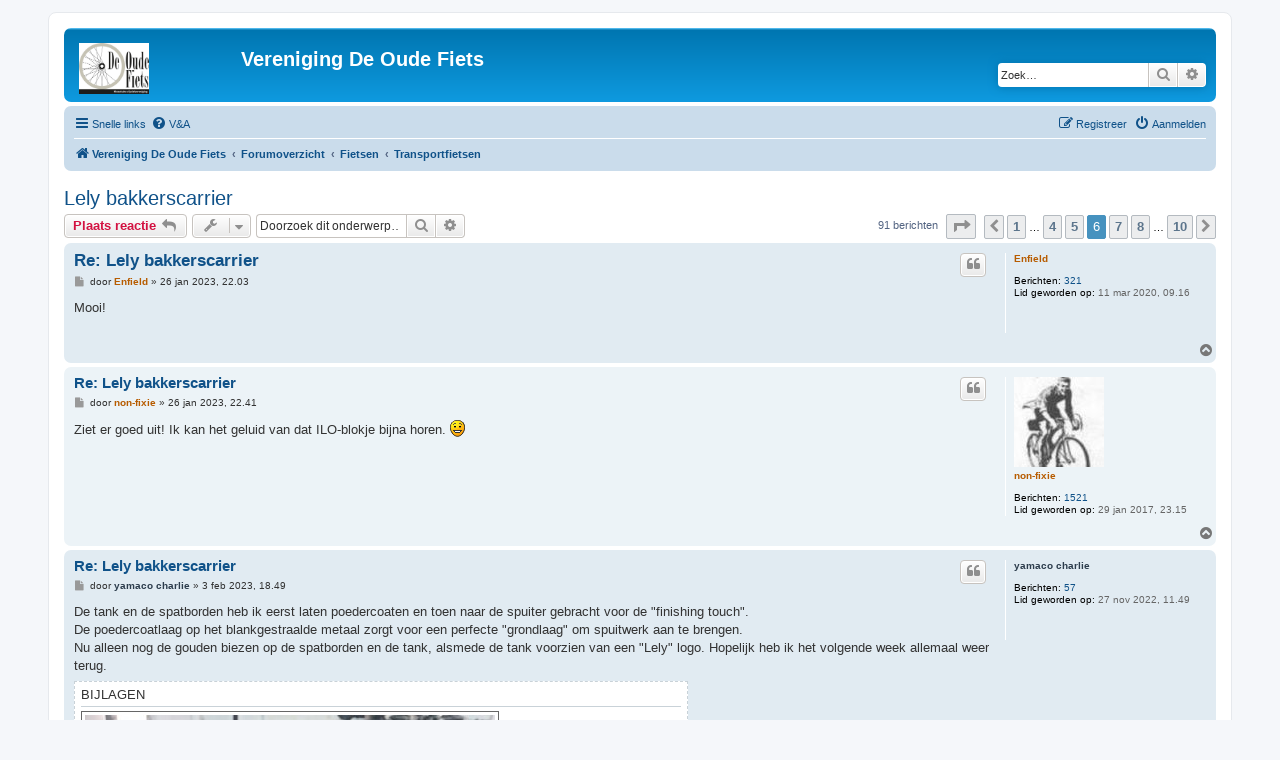

--- FILE ---
content_type: text/html; charset=UTF-8
request_url: https://forum.oudefiets.nl/viewtopic.php?t=8637&sid=d38b1aa4c89b7d40071cb46acac099a7&start=50
body_size: 10413
content:
<!DOCTYPE html>
<html dir="ltr" lang="nl">
<head>
<meta charset="utf-8" />
<meta http-equiv="X-UA-Compatible" content="IE=edge">
<meta name="viewport" content="width=device-width, initial-scale=1" />

<title>Lely bakkerscarrier - Pagina 6 - Vereniging De Oude Fiets</title>


	<link rel="canonical" href="https://forum.oudefiets.nl/viewtopic.php?t=8637&amp;start=50">

<!--
	phpBB style name: prosilver
	Based on style:   prosilver (this is the default phpBB3 style)
	Original author:  Tom Beddard ( http://www.subBlue.com/ )
	Modified by:
-->

<link href="./assets/css/font-awesome.min.css?assets_version=72" rel="stylesheet">
<link href="./styles/prosilver/theme/stylesheet.css?assets_version=72" rel="stylesheet">
<link href="./styles/prosilver/theme/nl_x_formal/stylesheet.css?assets_version=72" rel="stylesheet">




<!--[if lte IE 9]>
	<link href="./styles/prosilver/theme/tweaks.css?assets_version=72" rel="stylesheet">
<![endif]-->


<link href="./ext/vse/lightbox/styles/all/template/lightbox/css/lightbox.min.css?assets_version=72" rel="stylesheet" media="screen">



</head>
<body id="phpbb" class="nojs notouch section-viewtopic ltr ">


<div id="wrap" class="wrap">
	<a id="top" class="top-anchor" accesskey="t"></a>
	<div id="page-header">
		<div class="headerbar" role="banner">
					<div class="inner">

			<div id="site-description" class="site-description">
		<a id="logo" class="logo" href="https://www.oudefiets.nl/" title="Vereniging De Oude Fiets">
					<span class="site_logo"></span>
				</a>
				<h1>Vereniging De Oude Fiets</h1>
				<p></p>
				<p class="skiplink"><a href="#start_here">Doorgaan naar inhoud</a></p>
			</div>

									<div id="search-box" class="search-box search-header" role="search">
				<form action="./search.php?sid=16bb8249102fb58ac8e4f79bf4727d11" method="get" id="search">
				<fieldset>
					<input name="keywords" id="keywords" type="search" maxlength="128" title="Zoek op sleutelwoorden" class="inputbox search tiny" size="20" value="" placeholder="Zoek…" />
					<button class="button button-search" type="submit" title="Zoek">
						<i class="icon fa-search fa-fw" aria-hidden="true"></i><span class="sr-only">Zoek</span>
					</button>
					<a href="./search.php?sid=16bb8249102fb58ac8e4f79bf4727d11" class="button button-search-end" title="Uitgebreid zoeken">
						<i class="icon fa-cog fa-fw" aria-hidden="true"></i><span class="sr-only">Uitgebreid zoeken</span>
					</a>
					<input type="hidden" name="sid" value="16bb8249102fb58ac8e4f79bf4727d11" />

				</fieldset>
				</form>
			</div>
						
			</div>
					</div>
				<div class="navbar" role="navigation">
	<div class="inner">

	<ul id="nav-main" class="nav-main linklist" role="menubar">

		<li id="quick-links" class="quick-links dropdown-container responsive-menu" data-skip-responsive="true">
			<a href="#" class="dropdown-trigger">
				<i class="icon fa-bars fa-fw" aria-hidden="true"></i><span>Snelle links</span>
			</a>
			<div class="dropdown">
				<div class="pointer"><div class="pointer-inner"></div></div>
				<ul class="dropdown-contents" role="menu">
					
											<li class="separator"></li>
																									<li>
								<a href="./search.php?search_id=unanswered&amp;sid=16bb8249102fb58ac8e4f79bf4727d11" role="menuitem">
									<i class="icon fa-file-o fa-fw icon-gray" aria-hidden="true"></i><span>Onbeantwoorde onderwerpen</span>
								</a>
							</li>
							<li>
								<a href="./search.php?search_id=active_topics&amp;sid=16bb8249102fb58ac8e4f79bf4727d11" role="menuitem">
									<i class="icon fa-file-o fa-fw icon-blue" aria-hidden="true"></i><span>Actieve onderwerpen</span>
								</a>
							</li>
							<li class="separator"></li>
							<li>
								<a href="./search.php?sid=16bb8249102fb58ac8e4f79bf4727d11" role="menuitem">
									<i class="icon fa-search fa-fw" aria-hidden="true"></i><span>Zoek</span>
								</a>
							</li>
					
										<li class="separator"></li>

									</ul>
			</div>
		</li>

				<li data-skip-responsive="true">
			<a href="/app.php/help/faq?sid=16bb8249102fb58ac8e4f79bf4727d11" rel="help" title="Veelgestelde vragen" role="menuitem">
				<i class="icon fa-question-circle fa-fw" aria-hidden="true"></i><span>V&amp;A</span>
			</a>
		</li>
						
			<li class="rightside"  data-skip-responsive="true">
			<a href="./ucp.php?mode=login&amp;redirect=viewtopic.php%3Fstart%3D50%26t%3D8637&amp;sid=16bb8249102fb58ac8e4f79bf4727d11" title="Aanmelden" accesskey="x" role="menuitem">
				<i class="icon fa-power-off fa-fw" aria-hidden="true"></i><span>Aanmelden</span>
			</a>
		</li>
					<li class="rightside" data-skip-responsive="true">
				<a href="./ucp.php?mode=register&amp;sid=16bb8249102fb58ac8e4f79bf4727d11" role="menuitem">
					<i class="icon fa-pencil-square-o  fa-fw" aria-hidden="true"></i><span>Registreer</span>
				</a>
			</li>
						</ul>

	<ul id="nav-breadcrumbs" class="nav-breadcrumbs linklist navlinks" role="menubar">
				
		
		<li class="breadcrumbs" itemscope itemtype="https://schema.org/BreadcrumbList">

							<span class="crumb" itemtype="https://schema.org/ListItem" itemprop="itemListElement" itemscope><a itemprop="item" href="https://www.oudefiets.nl/" data-navbar-reference="home"><i class="icon fa-home fa-fw" aria-hidden="true"></i><span itemprop="name">Vereniging De Oude Fiets</span></a><meta itemprop="position" content="1" /></span>
			
							<span class="crumb" itemtype="https://schema.org/ListItem" itemprop="itemListElement" itemscope><a itemprop="item" href="./index.php?sid=16bb8249102fb58ac8e4f79bf4727d11" accesskey="h" data-navbar-reference="index"><span itemprop="name">Forumoverzicht</span></a><meta itemprop="position" content="2" /></span>

											
								<span class="crumb" itemtype="https://schema.org/ListItem" itemprop="itemListElement" itemscope data-forum-id="36"><a itemprop="item" href="./viewforum.php?f=36&amp;sid=16bb8249102fb58ac8e4f79bf4727d11"><span itemprop="name">Fietsen</span></a><meta itemprop="position" content="3" /></span>
															
								<span class="crumb" itemtype="https://schema.org/ListItem" itemprop="itemListElement" itemscope data-forum-id="44"><a itemprop="item" href="./viewforum.php?f=44&amp;sid=16bb8249102fb58ac8e4f79bf4727d11"><span itemprop="name">Transportfietsen</span></a><meta itemprop="position" content="4" /></span>
							
					</li>

		
					<li class="rightside responsive-search">
				<a href="./search.php?sid=16bb8249102fb58ac8e4f79bf4727d11" title="Bekijk de uitgebreide zoekopties" role="menuitem">
					<i class="icon fa-search fa-fw" aria-hidden="true"></i><span class="sr-only">Zoek</span>
				</a>
			</li>
			</ul>

	</div>
</div>
	</div>

	
	<a id="start_here" class="anchor"></a>
	<div id="page-body" class="page-body" role="main">
		
		
<h2 class="topic-title"><a href="./viewtopic.php?t=8637&amp;start=50&amp;sid=16bb8249102fb58ac8e4f79bf4727d11">Lely bakkerscarrier</a></h2>
<!-- NOTE: remove the style="display: none" when you want to have the forum description on the topic body -->
<div style="display: none !important;">Vragen, discussies en info over transportfietsen.<br /></div>


<div class="action-bar bar-top">
	
			<a href="./posting.php?mode=reply&amp;t=8637&amp;sid=16bb8249102fb58ac8e4f79bf4727d11" class="button" title="Plaats een reactie">
							<span>Plaats reactie</span> <i class="icon fa-reply fa-fw" aria-hidden="true"></i>
					</a>
	
			<div class="dropdown-container dropdown-button-control topic-tools">
		<span title="Onderwerpgereedschap" class="button button-secondary dropdown-trigger dropdown-select">
			<i class="icon fa-wrench fa-fw" aria-hidden="true"></i>
			<span class="caret"><i class="icon fa-sort-down fa-fw" aria-hidden="true"></i></span>
		</span>
		<div class="dropdown">
			<div class="pointer"><div class="pointer-inner"></div></div>
			<ul class="dropdown-contents">
																												<li>
					<a href="./viewtopic.php?t=8637&amp;start=50&amp;sid=16bb8249102fb58ac8e4f79bf4727d11&amp;view=print" title="Afdrukweergave" accesskey="p">
						<i class="icon fa-print fa-fw" aria-hidden="true"></i><span>Afdrukweergave</span>
					</a>
				</li>
											</ul>
		</div>
	</div>
	
			<div class="search-box" role="search">
			<form method="get" id="topic-search" action="./search.php?sid=16bb8249102fb58ac8e4f79bf4727d11">
			<fieldset>
				<input class="inputbox search tiny"  type="search" name="keywords" id="search_keywords" size="20" placeholder="Doorzoek dit onderwerp…" />
				<button class="button button-search" type="submit" title="Zoek">
					<i class="icon fa-search fa-fw" aria-hidden="true"></i><span class="sr-only">Zoek</span>
				</button>
				<a href="./search.php?sid=16bb8249102fb58ac8e4f79bf4727d11" class="button button-search-end" title="Uitgebreid zoeken">
					<i class="icon fa-cog fa-fw" aria-hidden="true"></i><span class="sr-only">Uitgebreid zoeken</span>
				</a>
				<input type="hidden" name="t" value="8637" />
<input type="hidden" name="sf" value="msgonly" />
<input type="hidden" name="sid" value="16bb8249102fb58ac8e4f79bf4727d11" />

			</fieldset>
			</form>
		</div>
	
			<div class="pagination">
			91 berichten
							<ul>
	<li class="dropdown-container dropdown-button-control dropdown-page-jump page-jump">
		<a class="button button-icon-only dropdown-trigger" href="#" title="Klik om naar de pagina te gaan…" role="button"><i class="icon fa-level-down fa-rotate-270" aria-hidden="true"></i><span class="sr-only">Pagina <strong>6</strong> van <strong>10</strong></span></a>
		<div class="dropdown">
			<div class="pointer"><div class="pointer-inner"></div></div>
			<ul class="dropdown-contents">
				<li>Ga naar pagina:</li>
				<li class="page-jump-form">
					<input type="number" name="page-number" min="1" max="999999" title="Vul het paginanummer in waar je naar toe wil gaan" class="inputbox tiny" data-per-page="10" data-base-url=".&#x2F;viewtopic.php&#x3F;t&#x3D;8637&amp;amp&#x3B;sid&#x3D;16bb8249102fb58ac8e4f79bf4727d11" data-start-name="start" />
					<input class="button2" value="Ga" type="button" />
				</li>
			</ul>
		</div>
	</li>
			<li class="arrow previous"><a class="button button-icon-only" href="./viewtopic.php?t=8637&amp;sid=16bb8249102fb58ac8e4f79bf4727d11&amp;start=40" rel="prev" role="button"><i class="icon fa-chevron-left fa-fw" aria-hidden="true"></i><span class="sr-only">Vorige</span></a></li>
				<li><a class="button" href="./viewtopic.php?t=8637&amp;sid=16bb8249102fb58ac8e4f79bf4727d11" role="button">1</a></li>
			<li class="ellipsis" role="separator"><span>…</span></li>
				<li><a class="button" href="./viewtopic.php?t=8637&amp;sid=16bb8249102fb58ac8e4f79bf4727d11&amp;start=30" role="button">4</a></li>
				<li><a class="button" href="./viewtopic.php?t=8637&amp;sid=16bb8249102fb58ac8e4f79bf4727d11&amp;start=40" role="button">5</a></li>
			<li class="active"><span>6</span></li>
				<li><a class="button" href="./viewtopic.php?t=8637&amp;sid=16bb8249102fb58ac8e4f79bf4727d11&amp;start=60" role="button">7</a></li>
				<li><a class="button" href="./viewtopic.php?t=8637&amp;sid=16bb8249102fb58ac8e4f79bf4727d11&amp;start=70" role="button">8</a></li>
			<li class="ellipsis" role="separator"><span>…</span></li>
				<li><a class="button" href="./viewtopic.php?t=8637&amp;sid=16bb8249102fb58ac8e4f79bf4727d11&amp;start=90" role="button">10</a></li>
				<li class="arrow next"><a class="button button-icon-only" href="./viewtopic.php?t=8637&amp;sid=16bb8249102fb58ac8e4f79bf4727d11&amp;start=60" rel="next" role="button"><i class="icon fa-chevron-right fa-fw" aria-hidden="true"></i><span class="sr-only">Volgende</span></a></li>
	</ul>
					</div>
		</div>




			<div id="p52652" class="post has-profile bg2">
		<div class="inner">

		<dl class="postprofile" id="profile52652">
			<dt class="no-profile-rank no-avatar">
				<div class="avatar-container">
																			</div>
								<a href="./memberlist.php?mode=viewprofile&amp;u=3637&amp;sid=16bb8249102fb58ac8e4f79bf4727d11" style="color: #b75c00;" class="username-coloured">Enfield</a>							</dt>

									
		<dd class="profile-posts"><strong>Berichten:</strong> <a href="./search.php?author_id=3637&amp;sr=posts&amp;sid=16bb8249102fb58ac8e4f79bf4727d11">321</a></dd>		<dd class="profile-joined"><strong>Lid geworden op:</strong> 11 mar 2020, 09.16</dd>		
		
						
						
		</dl>

		<div class="postbody">
						<div id="post_content52652">

					<h3 class="first">
						<a href="./viewtopic.php?p=52652&amp;sid=16bb8249102fb58ac8e4f79bf4727d11#p52652">Re: Lely bakkerscarrier</a>
		</h3>

													<ul class="post-buttons">
																																									<li>
							<a href="./posting.php?mode=quote&amp;p=52652&amp;sid=16bb8249102fb58ac8e4f79bf4727d11" title="Reageer met citaat" class="button button-icon-only">
								<i class="icon fa-quote-left fa-fw" aria-hidden="true"></i><span class="sr-only">Citeer</span>
							</a>
						</li>
														</ul>
							
						<p class="author">
									<a class="unread" href="./viewtopic.php?p=52652&amp;sid=16bb8249102fb58ac8e4f79bf4727d11#p52652" title="Bericht">
						<i class="icon fa-file fa-fw icon-lightgray icon-md" aria-hidden="true"></i><span class="sr-only">Bericht</span>
					</a>
								<span class="responsive-hide">door <strong><a href="./memberlist.php?mode=viewprofile&amp;u=3637&amp;sid=16bb8249102fb58ac8e4f79bf4727d11" style="color: #b75c00;" class="username-coloured">Enfield</a></strong> &raquo; </span><time datetime="2023-01-26T21:03:06+00:00">26 jan 2023, 22.03</time>
			</p>
			
			
			
			
			<div class="content">Mooi!</div>

			
			
									
						
										
						</div>

		</div>

				<div class="back2top">
						<a href="#top" class="top" title="Omhoog">
				<i class="icon fa-chevron-circle-up fa-fw icon-gray" aria-hidden="true"></i>
				<span class="sr-only">Omhoog</span>
			</a>
					</div>
		
		</div>
	</div>

				<div id="p52655" class="post has-profile bg1">
		<div class="inner">

		<dl class="postprofile" id="profile52655">
			<dt class="no-profile-rank has-avatar">
				<div class="avatar-container">
																<a href="./memberlist.php?mode=viewprofile&amp;u=2552&amp;sid=16bb8249102fb58ac8e4f79bf4727d11" class="avatar"><img class="avatar" src="./download/file.php?avatar=2552_1660468984.jpg" width="90" height="90" alt="Gebruikersavatar" /></a>														</div>
								<a href="./memberlist.php?mode=viewprofile&amp;u=2552&amp;sid=16bb8249102fb58ac8e4f79bf4727d11" style="color: #b75c00;" class="username-coloured">non-fixie</a>							</dt>

									
		<dd class="profile-posts"><strong>Berichten:</strong> <a href="./search.php?author_id=2552&amp;sr=posts&amp;sid=16bb8249102fb58ac8e4f79bf4727d11">1521</a></dd>		<dd class="profile-joined"><strong>Lid geworden op:</strong> 29 jan 2017, 23.15</dd>		
		
						
						
		</dl>

		<div class="postbody">
						<div id="post_content52655">

					<h3 >
						<a href="./viewtopic.php?p=52655&amp;sid=16bb8249102fb58ac8e4f79bf4727d11#p52655">Re: Lely bakkerscarrier</a>
		</h3>

													<ul class="post-buttons">
																																									<li>
							<a href="./posting.php?mode=quote&amp;p=52655&amp;sid=16bb8249102fb58ac8e4f79bf4727d11" title="Reageer met citaat" class="button button-icon-only">
								<i class="icon fa-quote-left fa-fw" aria-hidden="true"></i><span class="sr-only">Citeer</span>
							</a>
						</li>
														</ul>
							
						<p class="author">
									<a class="unread" href="./viewtopic.php?p=52655&amp;sid=16bb8249102fb58ac8e4f79bf4727d11#p52655" title="Bericht">
						<i class="icon fa-file fa-fw icon-lightgray icon-md" aria-hidden="true"></i><span class="sr-only">Bericht</span>
					</a>
								<span class="responsive-hide">door <strong><a href="./memberlist.php?mode=viewprofile&amp;u=2552&amp;sid=16bb8249102fb58ac8e4f79bf4727d11" style="color: #b75c00;" class="username-coloured">non-fixie</a></strong> &raquo; </span><time datetime="2023-01-26T21:41:24+00:00">26 jan 2023, 22.41</time>
			</p>
			
			
			
			
			<div class="content">Ziet er goed uit! Ik kan het geluid van dat ILO-blokje bijna horen.  <img class="smilies" src="./images/smilies/icon_e_smile.gif" width="15" height="17" alt=":)" title="Smile"></div>

			
			
									
						
										
						</div>

		</div>

				<div class="back2top">
						<a href="#top" class="top" title="Omhoog">
				<i class="icon fa-chevron-circle-up fa-fw icon-gray" aria-hidden="true"></i>
				<span class="sr-only">Omhoog</span>
			</a>
					</div>
		
		</div>
	</div>

				<div id="p52718" class="post has-profile bg2">
		<div class="inner">

		<dl class="postprofile" id="profile52718">
			<dt class="no-profile-rank no-avatar">
				<div class="avatar-container">
																			</div>
								<a href="./memberlist.php?mode=viewprofile&amp;u=4673&amp;sid=16bb8249102fb58ac8e4f79bf4727d11" style="color: #2d3d4d;" class="username-coloured">yamaco charlie</a>							</dt>

									
		<dd class="profile-posts"><strong>Berichten:</strong> <a href="./search.php?author_id=4673&amp;sr=posts&amp;sid=16bb8249102fb58ac8e4f79bf4727d11">57</a></dd>		<dd class="profile-joined"><strong>Lid geworden op:</strong> 27 nov 2022, 11.49</dd>		
		
						
						
		</dl>

		<div class="postbody">
						<div id="post_content52718">

					<h3 >
						<a href="./viewtopic.php?p=52718&amp;sid=16bb8249102fb58ac8e4f79bf4727d11#p52718">Re: Lely bakkerscarrier</a>
		</h3>

													<ul class="post-buttons">
																																									<li>
							<a href="./posting.php?mode=quote&amp;p=52718&amp;sid=16bb8249102fb58ac8e4f79bf4727d11" title="Reageer met citaat" class="button button-icon-only">
								<i class="icon fa-quote-left fa-fw" aria-hidden="true"></i><span class="sr-only">Citeer</span>
							</a>
						</li>
														</ul>
							
						<p class="author">
									<a class="unread" href="./viewtopic.php?p=52718&amp;sid=16bb8249102fb58ac8e4f79bf4727d11#p52718" title="Bericht">
						<i class="icon fa-file fa-fw icon-lightgray icon-md" aria-hidden="true"></i><span class="sr-only">Bericht</span>
					</a>
								<span class="responsive-hide">door <strong><a href="./memberlist.php?mode=viewprofile&amp;u=4673&amp;sid=16bb8249102fb58ac8e4f79bf4727d11" style="color: #2d3d4d;" class="username-coloured">yamaco charlie</a></strong> &raquo; </span><time datetime="2023-02-03T17:49:58+00:00">3 feb 2023, 18.49</time>
			</p>
			
			
			
			
			<div class="content">De tank en de spatborden heb ik eerst laten poedercoaten en toen naar de spuiter gebracht voor de "finishing touch". <br>
De poedercoatlaag op het blankgestraalde metaal zorgt voor een perfecte "grondlaag" om spuitwerk aan te brengen.<br>
Nu alleen nog de gouden biezen op de spatborden en de tank, alsmede de tank voorzien van een "Lely" logo. Hopelijk heb ik het volgende week allemaal weer terug.</div>

			
							<dl class="attachbox">
					<dt>
						Bijlagen
					</dt>
											<dd>
			
				<dl class="thumbnail">
			<dt><a href="./download/file.php?id=35777&amp;sid=16bb8249102fb58ac8e4f79bf4727d11&amp;mode=view"><img src="./download/file.php?id=35777&amp;t=1&amp;sid=16bb8249102fb58ac8e4f79bf4727d11" class="postimage" alt="IMG-20230203-WA0013 (2).jpg" title="IMG-20230203-WA0013 (2).jpg (315.31 KiB) 8548 keer bekeken" /></a></dt>
					</dl>
		
		
		
			</dd>
											<dd>
			
				<dl class="thumbnail">
			<dt><a href="./download/file.php?id=35774&amp;sid=16bb8249102fb58ac8e4f79bf4727d11&amp;mode=view"><img src="./download/file.php?id=35774&amp;t=1&amp;sid=16bb8249102fb58ac8e4f79bf4727d11" class="postimage" alt="IMG-20230203-WA0010 (2).jpg" title="IMG-20230203-WA0010 (2).jpg (237.82 KiB) 8548 keer bekeken" /></a></dt>
					</dl>
		
		
		
			</dd>
											<dd>
			
				<dl class="thumbnail">
			<dt><a href="./download/file.php?id=35773&amp;sid=16bb8249102fb58ac8e4f79bf4727d11&amp;mode=view"><img src="./download/file.php?id=35773&amp;t=1&amp;sid=16bb8249102fb58ac8e4f79bf4727d11" class="postimage" alt="IMG-20230203-WA0009 (2).jpg" title="IMG-20230203-WA0009 (2).jpg (162.65 KiB) 8548 keer bekeken" /></a></dt>
					</dl>
		
		
		
			</dd>
											<dd>
			
				<dl class="thumbnail">
			<dt><a href="./download/file.php?id=35772&amp;sid=16bb8249102fb58ac8e4f79bf4727d11&amp;mode=view"><img src="./download/file.php?id=35772&amp;t=1&amp;sid=16bb8249102fb58ac8e4f79bf4727d11" class="postimage" alt="IMG-20230203-WA0008 (2).jpg" title="IMG-20230203-WA0008 (2).jpg (239.69 KiB) 8548 keer bekeken" /></a></dt>
					</dl>
		
		
		
			</dd>
											<dd>
			
				<dl class="thumbnail">
			<dt><a href="./download/file.php?id=35771&amp;sid=16bb8249102fb58ac8e4f79bf4727d11&amp;mode=view"><img src="./download/file.php?id=35771&amp;t=1&amp;sid=16bb8249102fb58ac8e4f79bf4727d11" class="postimage" alt="IMG-20230203-WA0002.jpg" title="IMG-20230203-WA0002.jpg (115.07 KiB) 8548 keer bekeken" /></a></dt>
					</dl>
		
		
		
			</dd>
											<dd>
			
				<dl class="thumbnail">
			<dt><a href="./download/file.php?id=35770&amp;sid=16bb8249102fb58ac8e4f79bf4727d11&amp;mode=view"><img src="./download/file.php?id=35770&amp;t=1&amp;sid=16bb8249102fb58ac8e4f79bf4727d11" class="postimage" alt="IMG-20230203-WA0001.jpg" title="IMG-20230203-WA0001.jpg (106.71 KiB) 8548 keer bekeken" /></a></dt>
					</dl>
		
		
		
			</dd>
											<dd>
			
				<dl class="thumbnail">
			<dt><a href="./download/file.php?id=35769&amp;sid=16bb8249102fb58ac8e4f79bf4727d11&amp;mode=view"><img src="./download/file.php?id=35769&amp;t=1&amp;sid=16bb8249102fb58ac8e4f79bf4727d11" class="postimage" alt="IMG-20230203-WA0000.jpg" title="IMG-20230203-WA0000.jpg (89.36 KiB) 8548 keer bekeken" /></a></dt>
					</dl>
		
		
		
			</dd>
											<dd>
			
				<dl class="thumbnail">
			<dt><a href="./download/file.php?id=35768&amp;sid=16bb8249102fb58ac8e4f79bf4727d11&amp;mode=view"><img src="./download/file.php?id=35768&amp;t=1&amp;sid=16bb8249102fb58ac8e4f79bf4727d11" class="postimage" alt="IMG-20221118-WA0000 (2).jpg" title="IMG-20221118-WA0000 (2).jpg (119.22 KiB) 8548 keer bekeken" /></a></dt>
					</dl>
		
		
		
			</dd>
											<dd>
			
				<dl class="thumbnail">
			<dt><a href="./download/file.php?id=35767&amp;sid=16bb8249102fb58ac8e4f79bf4727d11&amp;mode=view"><img src="./download/file.php?id=35767&amp;t=1&amp;sid=16bb8249102fb58ac8e4f79bf4727d11" class="postimage" alt="20220831_112309 (2).jpg" title="20220831_112309 (2).jpg (192.57 KiB) 8548 keer bekeken" /></a></dt>
					</dl>
		
		
		
			</dd>
									</dl>
			
									
						
										
						</div>

		</div>

				<div class="back2top">
						<a href="#top" class="top" title="Omhoog">
				<i class="icon fa-chevron-circle-up fa-fw icon-gray" aria-hidden="true"></i>
				<span class="sr-only">Omhoog</span>
			</a>
					</div>
		
		</div>
	</div>

				<div id="p52740" class="post has-profile bg1">
		<div class="inner">

		<dl class="postprofile" id="profile52740">
			<dt class="no-profile-rank no-avatar">
				<div class="avatar-container">
																			</div>
								<a href="./memberlist.php?mode=viewprofile&amp;u=4673&amp;sid=16bb8249102fb58ac8e4f79bf4727d11" style="color: #2d3d4d;" class="username-coloured">yamaco charlie</a>							</dt>

									
		<dd class="profile-posts"><strong>Berichten:</strong> <a href="./search.php?author_id=4673&amp;sr=posts&amp;sid=16bb8249102fb58ac8e4f79bf4727d11">57</a></dd>		<dd class="profile-joined"><strong>Lid geworden op:</strong> 27 nov 2022, 11.49</dd>		
		
						
						
		</dl>

		<div class="postbody">
						<div id="post_content52740">

					<h3 >
						<a href="./viewtopic.php?p=52740&amp;sid=16bb8249102fb58ac8e4f79bf4727d11#p52740">Re: Lely bakkerscarrier</a>
		</h3>

													<ul class="post-buttons">
																																									<li>
							<a href="./posting.php?mode=quote&amp;p=52740&amp;sid=16bb8249102fb58ac8e4f79bf4727d11" title="Reageer met citaat" class="button button-icon-only">
								<i class="icon fa-quote-left fa-fw" aria-hidden="true"></i><span class="sr-only">Citeer</span>
							</a>
						</li>
														</ul>
							
						<p class="author">
									<a class="unread" href="./viewtopic.php?p=52740&amp;sid=16bb8249102fb58ac8e4f79bf4727d11#p52740" title="Bericht">
						<i class="icon fa-file fa-fw icon-lightgray icon-md" aria-hidden="true"></i><span class="sr-only">Bericht</span>
					</a>
								<span class="responsive-hide">door <strong><a href="./memberlist.php?mode=viewprofile&amp;u=4673&amp;sid=16bb8249102fb58ac8e4f79bf4727d11" style="color: #2d3d4d;" class="username-coloured">yamaco charlie</a></strong> &raquo; </span><time datetime="2023-02-06T09:29:56+00:00">6 feb 2023, 10.29</time>
			</p>
			
			
			
			
			<div class="content">Een grappig onderdeel van deze restauratie:<br>
Een houten blokje in het verdere gehele stalen frame. <br>
Het hardhouten blokje zit ingeklemd tussen de bladveren en het onderstel en is zo te zien nog van de eerste montage.<br>
Omdat de bladveren bij het belasten enigszins "bewegen", zou dit een lastige plek zijn om dit star op het onderframe te monteren. Door middel van dit houten blokje wordt dit ongedaan gemaakt.  Simpel en doeltreffend.</div>

			
							<dl class="attachbox">
					<dt>
						Bijlagen
					</dt>
											<dd>
			
		
				<dl class="file">
			<dt class="attach-image"><img src="./download/file.php?id=35783&amp;sid=16bb8249102fb58ac8e4f79bf4727d11" class="postimage" alt="20230126_150037 (Middel) (2).jpg" onclick="viewableArea(this);" /></dt>
						<dd>20230126_150037 (Middel) (2).jpg (132.22 KiB) 8487 keer bekeken</dd>
		</dl>
		
		
			</dd>
											<dd>
			
				<dl class="thumbnail">
			<dt><a href="./download/file.php?id=35782&amp;sid=16bb8249102fb58ac8e4f79bf4727d11&amp;mode=view"><img src="./download/file.php?id=35782&amp;t=1&amp;sid=16bb8249102fb58ac8e4f79bf4727d11" class="postimage" alt="20230206_101615 (Middel).jpg" title="20230206_101615 (Middel).jpg (257.1 KiB) 8487 keer bekeken" /></a></dt>
					</dl>
		
		
		
			</dd>
											<dd>
			
				<dl class="thumbnail">
			<dt><a href="./download/file.php?id=35781&amp;sid=16bb8249102fb58ac8e4f79bf4727d11&amp;mode=view"><img src="./download/file.php?id=35781&amp;t=1&amp;sid=16bb8249102fb58ac8e4f79bf4727d11" class="postimage" alt="20230206_101611 (Middel).jpg" title="20230206_101611 (Middel).jpg (267.38 KiB) 8487 keer bekeken" /></a></dt>
					</dl>
		
		
		
			</dd>
									</dl>
			
									
						
										
						</div>

		</div>

				<div class="back2top">
						<a href="#top" class="top" title="Omhoog">
				<i class="icon fa-chevron-circle-up fa-fw icon-gray" aria-hidden="true"></i>
				<span class="sr-only">Omhoog</span>
			</a>
					</div>
		
		</div>
	</div>

				<div id="p52765" class="post has-profile bg2">
		<div class="inner">

		<dl class="postprofile" id="profile52765">
			<dt class="no-profile-rank no-avatar">
				<div class="avatar-container">
																			</div>
								<a href="./memberlist.php?mode=viewprofile&amp;u=4673&amp;sid=16bb8249102fb58ac8e4f79bf4727d11" style="color: #2d3d4d;" class="username-coloured">yamaco charlie</a>							</dt>

									
		<dd class="profile-posts"><strong>Berichten:</strong> <a href="./search.php?author_id=4673&amp;sr=posts&amp;sid=16bb8249102fb58ac8e4f79bf4727d11">57</a></dd>		<dd class="profile-joined"><strong>Lid geworden op:</strong> 27 nov 2022, 11.49</dd>		
		
						
						
		</dl>

		<div class="postbody">
						<div id="post_content52765">

					<h3 >
						<a href="./viewtopic.php?p=52765&amp;sid=16bb8249102fb58ac8e4f79bf4727d11#p52765">Re: Lely bakkerscarrier</a>
		</h3>

													<ul class="post-buttons">
																																									<li>
							<a href="./posting.php?mode=quote&amp;p=52765&amp;sid=16bb8249102fb58ac8e4f79bf4727d11" title="Reageer met citaat" class="button button-icon-only">
								<i class="icon fa-quote-left fa-fw" aria-hidden="true"></i><span class="sr-only">Citeer</span>
							</a>
						</li>
														</ul>
							
						<p class="author">
									<a class="unread" href="./viewtopic.php?p=52765&amp;sid=16bb8249102fb58ac8e4f79bf4727d11#p52765" title="Bericht">
						<i class="icon fa-file fa-fw icon-lightgray icon-md" aria-hidden="true"></i><span class="sr-only">Bericht</span>
					</a>
								<span class="responsive-hide">door <strong><a href="./memberlist.php?mode=viewprofile&amp;u=4673&amp;sid=16bb8249102fb58ac8e4f79bf4727d11" style="color: #2d3d4d;" class="username-coloured">yamaco charlie</a></strong> &raquo; </span><time datetime="2023-02-10T18:05:44+00:00">10 feb 2023, 19.05</time>
			</p>
			
			
			
			
			<div class="content">Vandaag het spuitwerk weer terug gekregen.<br>
Het witte deel van de spatborden hebben een"make-over" gekregen, omdat er tijdens het poedercoaten iets mis was gegaan. <br>
Ook zijn nu de gouden biezen op het zwarte deel aangebracht. Ik heb getracht zoveel mogelijk de belijning te volgen zoals die in de folders uit eind jaren '50 te herleiden was (zoom maar eens in op de oude folderafbeelding). <br>
<br>
De originele en opgeknapte reflectortjes van Bibia zijn weer terug gemonteerd. Voor het achterlicht heb ik de "Koets" gekozen.<br>
Het messing naamplaatje was op de achtervork bevertigd met koperen klinknageltjes. Altijd handig als je kleine dingetjes reeds meer als 40 jaar bewaard en daartussen weer ........   koperen klinknageltjes vindt! <br>
<br>
De benzinetank is nu ook deukvrij, diepzwart gespoten en voorzien van een goeden bies met het "Lely" logo. Niemand kon mij vertellen of er bij de originele uitvoering gebruik is gemaakt van een (water)sticker of dat het er met de hand op werd geschilderd. Ik ben maar van het laatste uitgegaan en mijn spuiter heeft de tank dus van een logo voorzien (met dank aan Bram van het Rood van Red's Body and Paint ( <a href="https://reds-paintandbody.com/" class="postlink">https://reds-paintandbody.com/</a> )<br>
<br>
Nu kan het afbouwen beginnen....   (to be continued....)</div>

			
							<dl class="attachbox">
					<dt>
						Bijlagen
					</dt>
											<dd>
			
				<dl class="thumbnail">
			<dt><a href="./download/file.php?id=35799&amp;sid=16bb8249102fb58ac8e4f79bf4727d11&amp;mode=view"><img src="./download/file.php?id=35799&amp;t=1&amp;sid=16bb8249102fb58ac8e4f79bf4727d11" class="postimage" alt="20230210_122119 (2) (Middel).jpg" title="20230210_122119 (2) (Middel).jpg (228.95 KiB) 8243 keer bekeken" /></a></dt>
					</dl>
		
		
		
			</dd>
											<dd>
			
				<dl class="thumbnail">
			<dt><a href="./download/file.php?id=35798&amp;sid=16bb8249102fb58ac8e4f79bf4727d11&amp;mode=view"><img src="./download/file.php?id=35798&amp;t=1&amp;sid=16bb8249102fb58ac8e4f79bf4727d11" class="postimage" alt="20230210_151132 (Groot).jpg" title="20230210_151132 (Groot).jpg (277.91 KiB) 8243 keer bekeken" /></a></dt>
					</dl>
		
		
		
			</dd>
											<dd>
			
				<dl class="thumbnail">
			<dt><a href="./download/file.php?id=35797&amp;sid=16bb8249102fb58ac8e4f79bf4727d11&amp;mode=view"><img src="./download/file.php?id=35797&amp;t=1&amp;sid=16bb8249102fb58ac8e4f79bf4727d11" class="postimage" alt="20230210_142744 (2) (Groot).jpg" title="20230210_142744 (2) (Groot).jpg (293.42 KiB) 8243 keer bekeken" /></a></dt>
					</dl>
		
		
		
			</dd>
											<dd>
			
				<dl class="thumbnail">
			<dt><a href="./download/file.php?id=35796&amp;sid=16bb8249102fb58ac8e4f79bf4727d11&amp;mode=view"><img src="./download/file.php?id=35796&amp;t=1&amp;sid=16bb8249102fb58ac8e4f79bf4727d11" class="postimage" alt="ad-lely-112-am.jpg" title="ad-lely-112-am.jpg (235.08 KiB) 8243 keer bekeken" /></a></dt>
					</dl>
		
		
		
			</dd>
											<dd>
			
				<dl class="thumbnail">
			<dt><a href="./download/file.php?id=35795&amp;sid=16bb8249102fb58ac8e4f79bf4727d11&amp;mode=view"><img src="./download/file.php?id=35795&amp;t=1&amp;sid=16bb8249102fb58ac8e4f79bf4727d11" class="postimage" alt="20230210_131438 (2) (Groot).jpg" title="20230210_131438 (2) (Groot).jpg (227.94 KiB) 8243 keer bekeken" /></a></dt>
					</dl>
		
		
		
			</dd>
											<dd>
			
				<dl class="thumbnail">
			<dt><a href="./download/file.php?id=35794&amp;sid=16bb8249102fb58ac8e4f79bf4727d11&amp;mode=view"><img src="./download/file.php?id=35794&amp;t=1&amp;sid=16bb8249102fb58ac8e4f79bf4727d11" class="postimage" alt="IMG-20230209-WA0007.jpg" title="IMG-20230209-WA0007.jpg (205.99 KiB) 8243 keer bekeken" /></a></dt>
					</dl>
		
		
		
			</dd>
											<dd>
			
				<dl class="thumbnail">
			<dt><a href="./download/file.php?id=35793&amp;sid=16bb8249102fb58ac8e4f79bf4727d11&amp;mode=view"><img src="./download/file.php?id=35793&amp;t=1&amp;sid=16bb8249102fb58ac8e4f79bf4727d11" class="postimage" alt="IMG-20230209-WA0006.jpg" title="IMG-20230209-WA0006.jpg (153.62 KiB) 8243 keer bekeken" /></a></dt>
					</dl>
		
		
		
			</dd>
											<dd>
			
				<dl class="thumbnail">
			<dt><a href="./download/file.php?id=35792&amp;sid=16bb8249102fb58ac8e4f79bf4727d11&amp;mode=view"><img src="./download/file.php?id=35792&amp;t=1&amp;sid=16bb8249102fb58ac8e4f79bf4727d11" class="postimage" alt="20230210_130318 (3).jpg" title="20230210_130318 (3).jpg (388.08 KiB) 8243 keer bekeken" /></a></dt>
					</dl>
		
		
		
			</dd>
											<dd>
			
				<dl class="thumbnail">
			<dt><a href="./download/file.php?id=35791&amp;sid=16bb8249102fb58ac8e4f79bf4727d11&amp;mode=view"><img src="./download/file.php?id=35791&amp;t=1&amp;sid=16bb8249102fb58ac8e4f79bf4727d11" class="postimage" alt="20230118_192003 (2) (Groot).jpg" title="20230118_192003 (2) (Groot).jpg (279.13 KiB) 8243 keer bekeken" /></a></dt>
					</dl>
		
		
		
			</dd>
											<dd>
			
				<dl class="thumbnail">
			<dt><a href="./download/file.php?id=35790&amp;sid=16bb8249102fb58ac8e4f79bf4727d11&amp;mode=view"><img src="./download/file.php?id=35790&amp;t=1&amp;sid=16bb8249102fb58ac8e4f79bf4727d11" class="postimage" alt="20230118_191713 (2) (Groot).jpg" title="20230118_191713 (2) (Groot).jpg (298.08 KiB) 8243 keer bekeken" /></a></dt>
					</dl>
		
		
		
			</dd>
											<dd>
			
				<dl class="thumbnail">
			<dt><a href="./download/file.php?id=35789&amp;sid=16bb8249102fb58ac8e4f79bf4727d11&amp;mode=view"><img src="./download/file.php?id=35789&amp;t=1&amp;sid=16bb8249102fb58ac8e4f79bf4727d11" class="postimage" alt="20230118_143902 (Groot) (3).jpg" title="20230118_143902 (Groot) (3).jpg (251.72 KiB) 8243 keer bekeken" /></a></dt>
					</dl>
		
		
		
			</dd>
									</dl>
			
									
						
										
						</div>

		</div>

				<div class="back2top">
						<a href="#top" class="top" title="Omhoog">
				<i class="icon fa-chevron-circle-up fa-fw icon-gray" aria-hidden="true"></i>
				<span class="sr-only">Omhoog</span>
			</a>
					</div>
		
		</div>
	</div>

				<div id="p52778" class="post has-profile bg1">
		<div class="inner">

		<dl class="postprofile" id="profile52778">
			<dt class="no-profile-rank has-avatar">
				<div class="avatar-container">
																<a href="./memberlist.php?mode=viewprofile&amp;u=2552&amp;sid=16bb8249102fb58ac8e4f79bf4727d11" class="avatar"><img class="avatar" src="./download/file.php?avatar=2552_1660468984.jpg" width="90" height="90" alt="Gebruikersavatar" /></a>														</div>
								<a href="./memberlist.php?mode=viewprofile&amp;u=2552&amp;sid=16bb8249102fb58ac8e4f79bf4727d11" style="color: #b75c00;" class="username-coloured">non-fixie</a>							</dt>

									
		<dd class="profile-posts"><strong>Berichten:</strong> <a href="./search.php?author_id=2552&amp;sr=posts&amp;sid=16bb8249102fb58ac8e4f79bf4727d11">1521</a></dd>		<dd class="profile-joined"><strong>Lid geworden op:</strong> 29 jan 2017, 23.15</dd>		
		
						
						
		</dl>

		<div class="postbody">
						<div id="post_content52778">

					<h3 >
						<a href="./viewtopic.php?p=52778&amp;sid=16bb8249102fb58ac8e4f79bf4727d11#p52778">Re: Lely bakkerscarrier</a>
		</h3>

													<ul class="post-buttons">
																																									<li>
							<a href="./posting.php?mode=quote&amp;p=52778&amp;sid=16bb8249102fb58ac8e4f79bf4727d11" title="Reageer met citaat" class="button button-icon-only">
								<i class="icon fa-quote-left fa-fw" aria-hidden="true"></i><span class="sr-only">Citeer</span>
							</a>
						</li>
														</ul>
							
						<p class="author">
									<a class="unread" href="./viewtopic.php?p=52778&amp;sid=16bb8249102fb58ac8e4f79bf4727d11#p52778" title="Bericht">
						<i class="icon fa-file fa-fw icon-lightgray icon-md" aria-hidden="true"></i><span class="sr-only">Bericht</span>
					</a>
								<span class="responsive-hide">door <strong><a href="./memberlist.php?mode=viewprofile&amp;u=2552&amp;sid=16bb8249102fb58ac8e4f79bf4727d11" style="color: #b75c00;" class="username-coloured">non-fixie</a></strong> &raquo; </span><time datetime="2023-02-11T09:51:30+00:00">11 feb 2023, 10.51</time>
			</p>
			
			
			
			
			<div class="content">Mooi, die tank!</div>

			
			
									
						
										
						</div>

		</div>

				<div class="back2top">
						<a href="#top" class="top" title="Omhoog">
				<i class="icon fa-chevron-circle-up fa-fw icon-gray" aria-hidden="true"></i>
				<span class="sr-only">Omhoog</span>
			</a>
					</div>
		
		</div>
	</div>

				<div id="p52782" class="post has-profile bg2">
		<div class="inner">

		<dl class="postprofile" id="profile52782">
			<dt class="no-profile-rank no-avatar">
				<div class="avatar-container">
																			</div>
								<a href="./memberlist.php?mode=viewprofile&amp;u=4438&amp;sid=16bb8249102fb58ac8e4f79bf4727d11" style="color: #b75c00;" class="username-coloured">veenofiets</a>							</dt>

									
		<dd class="profile-posts"><strong>Berichten:</strong> <a href="./search.php?author_id=4438&amp;sr=posts&amp;sid=16bb8249102fb58ac8e4f79bf4727d11">370</a></dd>		<dd class="profile-joined"><strong>Lid geworden op:</strong> 7 jan 2022, 21.33</dd>		
		
						
						
		</dl>

		<div class="postbody">
						<div id="post_content52782">

					<h3 >
						<a href="./viewtopic.php?p=52782&amp;sid=16bb8249102fb58ac8e4f79bf4727d11#p52782">Re: Lely bakkerscarrier</a>
		</h3>

													<ul class="post-buttons">
																																									<li>
							<a href="./posting.php?mode=quote&amp;p=52782&amp;sid=16bb8249102fb58ac8e4f79bf4727d11" title="Reageer met citaat" class="button button-icon-only">
								<i class="icon fa-quote-left fa-fw" aria-hidden="true"></i><span class="sr-only">Citeer</span>
							</a>
						</li>
														</ul>
							
						<p class="author">
									<a class="unread" href="./viewtopic.php?p=52782&amp;sid=16bb8249102fb58ac8e4f79bf4727d11#p52782" title="Bericht">
						<i class="icon fa-file fa-fw icon-lightgray icon-md" aria-hidden="true"></i><span class="sr-only">Bericht</span>
					</a>
								<span class="responsive-hide">door <strong><a href="./memberlist.php?mode=viewprofile&amp;u=4438&amp;sid=16bb8249102fb58ac8e4f79bf4727d11" style="color: #b75c00;" class="username-coloured">veenofiets</a></strong> &raquo; </span><time datetime="2023-02-11T13:29:58+00:00">11 feb 2023, 14.29</time>
			</p>
			
			
			
			
			<div class="content">Dat wordt een mooi ding!<br>
<br>
Freek</div>

			
			
									
						
										
						</div>

		</div>

				<div class="back2top">
						<a href="#top" class="top" title="Omhoog">
				<i class="icon fa-chevron-circle-up fa-fw icon-gray" aria-hidden="true"></i>
				<span class="sr-only">Omhoog</span>
			</a>
					</div>
		
		</div>
	</div>

				<div id="p52803" class="post has-profile bg1">
		<div class="inner">

		<dl class="postprofile" id="profile52803">
			<dt class="no-profile-rank no-avatar">
				<div class="avatar-container">
																			</div>
								<a href="./memberlist.php?mode=viewprofile&amp;u=4673&amp;sid=16bb8249102fb58ac8e4f79bf4727d11" style="color: #2d3d4d;" class="username-coloured">yamaco charlie</a>							</dt>

									
		<dd class="profile-posts"><strong>Berichten:</strong> <a href="./search.php?author_id=4673&amp;sr=posts&amp;sid=16bb8249102fb58ac8e4f79bf4727d11">57</a></dd>		<dd class="profile-joined"><strong>Lid geworden op:</strong> 27 nov 2022, 11.49</dd>		
		
						
						
		</dl>

		<div class="postbody">
						<div id="post_content52803">

					<h3 >
						<a href="./viewtopic.php?p=52803&amp;sid=16bb8249102fb58ac8e4f79bf4727d11#p52803">Re: Lely bakkerscarrier</a>
		</h3>

													<ul class="post-buttons">
																																									<li>
							<a href="./posting.php?mode=quote&amp;p=52803&amp;sid=16bb8249102fb58ac8e4f79bf4727d11" title="Reageer met citaat" class="button button-icon-only">
								<i class="icon fa-quote-left fa-fw" aria-hidden="true"></i><span class="sr-only">Citeer</span>
							</a>
						</li>
														</ul>
							
						<p class="author">
									<a class="unread" href="./viewtopic.php?p=52803&amp;sid=16bb8249102fb58ac8e4f79bf4727d11#p52803" title="Bericht">
						<i class="icon fa-file fa-fw icon-lightgray icon-md" aria-hidden="true"></i><span class="sr-only">Bericht</span>
					</a>
								<span class="responsive-hide">door <strong><a href="./memberlist.php?mode=viewprofile&amp;u=4673&amp;sid=16bb8249102fb58ac8e4f79bf4727d11" style="color: #2d3d4d;" class="username-coloured">yamaco charlie</a></strong> &raquo; </span><time datetime="2023-02-15T15:52:10+00:00">15 feb 2023, 16.52</time>
			</p>
			
			
			
			
			<div class="content">Gereed!  Klaar!!  Ready!!!<br>
Het winterproject is afgerond. <br>
De spatborden en tank weer teruggeplaatst, een nieuw 70 tands achtertandwiel gemonteerd,  een nieuwe ketting opgelegd en de kettingschermen links en rechts weer aangebracht. Een laatste likje zwart en wit op de koppen van de bouten in het plaatwerk en daar staat ie weer te "shinen" in zijn volle glorie........    <br>
Zoals eerder geschreven, heeft deze bakfiets in de jaren zestig rondgereden in Krimpen aan de IJssel bij de Gebroedrs vd Wal, IJsseldijk 113.  Helaas heb ik tot nu toe niet meer gegevens kunnen achterhalen. Als er iemand is die er meer van weet......    Ik hou mij aanbevolen!<br>
<br>
En nu maar weer een nieuw karweitje zoeken....</div>

			
							<dl class="attachbox">
					<dt>
						Bijlagen
					</dt>
											<dd>
			
				<dl class="thumbnail">
			<dt><a href="./download/file.php?id=35822&amp;sid=16bb8249102fb58ac8e4f79bf4727d11&amp;mode=view"><img src="./download/file.php?id=35822&amp;t=1&amp;sid=16bb8249102fb58ac8e4f79bf4727d11" class="postimage" alt="IMG_1213 (Middel).JPG" title="IMG_1213 (Middel).JPG (256.72 KiB) 8166 keer bekeken" /></a></dt>
					</dl>
		
		
		
			</dd>
											<dd>
			
				<dl class="thumbnail">
			<dt><a href="./download/file.php?id=35821&amp;sid=16bb8249102fb58ac8e4f79bf4727d11&amp;mode=view"><img src="./download/file.php?id=35821&amp;t=1&amp;sid=16bb8249102fb58ac8e4f79bf4727d11" class="postimage" alt="IMG_1212 (Middel).JPG" title="IMG_1212 (Middel).JPG (315.94 KiB) 8166 keer bekeken" /></a></dt>
					</dl>
		
		
		
			</dd>
											<dd>
			
				<dl class="thumbnail">
			<dt><a href="./download/file.php?id=35820&amp;sid=16bb8249102fb58ac8e4f79bf4727d11&amp;mode=view"><img src="./download/file.php?id=35820&amp;t=1&amp;sid=16bb8249102fb58ac8e4f79bf4727d11" class="postimage" alt="IMG_1211 (2) (Middel).JPG" title="IMG_1211 (2) (Middel).JPG (445.6 KiB) 8166 keer bekeken" /></a></dt>
					</dl>
		
		
		
			</dd>
											<dd>
			
				<dl class="thumbnail">
			<dt><a href="./download/file.php?id=35819&amp;sid=16bb8249102fb58ac8e4f79bf4727d11&amp;mode=view"><img src="./download/file.php?id=35819&amp;t=1&amp;sid=16bb8249102fb58ac8e4f79bf4727d11" class="postimage" alt="IMG_1209 (Middel).JPG" title="IMG_1209 (Middel).JPG (247.73 KiB) 8166 keer bekeken" /></a></dt>
					</dl>
		
		
		
			</dd>
											<dd>
			
				<dl class="thumbnail">
			<dt><a href="./download/file.php?id=35818&amp;sid=16bb8249102fb58ac8e4f79bf4727d11&amp;mode=view"><img src="./download/file.php?id=35818&amp;t=1&amp;sid=16bb8249102fb58ac8e4f79bf4727d11" class="postimage" alt="IMG_1208 (Middel).JPG" title="IMG_1208 (Middel).JPG (178.37 KiB) 8166 keer bekeken" /></a></dt>
					</dl>
		
		
		
			</dd>
											<dd>
			
				<dl class="thumbnail">
			<dt><a href="./download/file.php?id=35817&amp;sid=16bb8249102fb58ac8e4f79bf4727d11&amp;mode=view"><img src="./download/file.php?id=35817&amp;t=1&amp;sid=16bb8249102fb58ac8e4f79bf4727d11" class="postimage" alt="IMG_1207 (Middel).JPG" title="IMG_1207 (Middel).JPG (293.67 KiB) 8166 keer bekeken" /></a></dt>
					</dl>
		
		
		
			</dd>
											<dd>
			
				<dl class="thumbnail">
			<dt><a href="./download/file.php?id=35816&amp;sid=16bb8249102fb58ac8e4f79bf4727d11&amp;mode=view"><img src="./download/file.php?id=35816&amp;t=1&amp;sid=16bb8249102fb58ac8e4f79bf4727d11" class="postimage" alt="IMG_1206 (Middel).JPG" title="IMG_1206 (Middel).JPG (249.4 KiB) 8166 keer bekeken" /></a></dt>
					</dl>
		
		
		
			</dd>
											<dd>
			
				<dl class="thumbnail">
			<dt><a href="./download/file.php?id=35815&amp;sid=16bb8249102fb58ac8e4f79bf4727d11&amp;mode=view"><img src="./download/file.php?id=35815&amp;t=1&amp;sid=16bb8249102fb58ac8e4f79bf4727d11" class="postimage" alt="IMG_1205 (Middel).JPG" title="IMG_1205 (Middel).JPG (281.13 KiB) 8166 keer bekeken" /></a></dt>
					</dl>
		
		
		
			</dd>
											<dd>
			
				<dl class="thumbnail">
			<dt><a href="./download/file.php?id=35814&amp;sid=16bb8249102fb58ac8e4f79bf4727d11&amp;mode=view"><img src="./download/file.php?id=35814&amp;t=1&amp;sid=16bb8249102fb58ac8e4f79bf4727d11" class="postimage" alt="IMG_1204 (Middel).JPG" title="IMG_1204 (Middel).JPG (311.76 KiB) 8166 keer bekeken" /></a></dt>
					</dl>
		
		
		
			</dd>
											<dd>
			
				<dl class="thumbnail">
			<dt><a href="./download/file.php?id=35813&amp;sid=16bb8249102fb58ac8e4f79bf4727d11&amp;mode=view"><img src="./download/file.php?id=35813&amp;t=1&amp;sid=16bb8249102fb58ac8e4f79bf4727d11" class="postimage" alt="IMG_1203 (Middel).JPG" title="IMG_1203 (Middel).JPG (274.32 KiB) 8166 keer bekeken" /></a></dt>
					</dl>
		
		
		
			</dd>
											<dd>
			
				<dl class="thumbnail">
			<dt><a href="./download/file.php?id=35812&amp;sid=16bb8249102fb58ac8e4f79bf4727d11&amp;mode=view"><img src="./download/file.php?id=35812&amp;t=1&amp;sid=16bb8249102fb58ac8e4f79bf4727d11" class="postimage" alt="IMG_1202 (Middel).JPG" title="IMG_1202 (Middel).JPG (253.45 KiB) 8166 keer bekeken" /></a></dt>
					</dl>
		
		
		
			</dd>
											<dd>
			
				<dl class="thumbnail">
			<dt><a href="./download/file.php?id=35811&amp;sid=16bb8249102fb58ac8e4f79bf4727d11&amp;mode=view"><img src="./download/file.php?id=35811&amp;t=1&amp;sid=16bb8249102fb58ac8e4f79bf4727d11" class="postimage" alt="IMG_1201 (2) (Middel).JPG" title="IMG_1201 (2) (Middel).JPG (328.27 KiB) 8166 keer bekeken" /></a></dt>
					</dl>
		
		
		
			</dd>
											<dd>
			
				<dl class="thumbnail">
			<dt><a href="./download/file.php?id=35810&amp;sid=16bb8249102fb58ac8e4f79bf4727d11&amp;mode=view"><img src="./download/file.php?id=35810&amp;t=1&amp;sid=16bb8249102fb58ac8e4f79bf4727d11" class="postimage" alt="IMG_1199 (2) (Middel).JPG" title="IMG_1199 (2) (Middel).JPG (391.95 KiB) 8166 keer bekeken" /></a></dt>
					</dl>
		
		
		
			</dd>
											<dd>
			
				<dl class="thumbnail">
			<dt><a href="./download/file.php?id=35809&amp;sid=16bb8249102fb58ac8e4f79bf4727d11&amp;mode=view"><img src="./download/file.php?id=35809&amp;t=1&amp;sid=16bb8249102fb58ac8e4f79bf4727d11" class="postimage" alt="IMG_1198 (2) (Middel).JPG" title="IMG_1198 (2) (Middel).JPG (262.07 KiB) 8166 keer bekeken" /></a></dt>
					</dl>
		
		
		
			</dd>
											<dd>
			
				<dl class="thumbnail">
			<dt><a href="./download/file.php?id=35808&amp;sid=16bb8249102fb58ac8e4f79bf4727d11&amp;mode=view"><img src="./download/file.php?id=35808&amp;t=1&amp;sid=16bb8249102fb58ac8e4f79bf4727d11" class="postimage" alt="IMG_1197 (2) (Middel).JPG" title="IMG_1197 (2) (Middel).JPG (342.02 KiB) 8166 keer bekeken" /></a></dt>
					</dl>
		
		
		
			</dd>
											<dd>
			
				<dl class="thumbnail">
			<dt><a href="./download/file.php?id=35807&amp;sid=16bb8249102fb58ac8e4f79bf4727d11&amp;mode=view"><img src="./download/file.php?id=35807&amp;t=1&amp;sid=16bb8249102fb58ac8e4f79bf4727d11" class="postimage" alt="IMG_1196 (2) (Middel).JPG" title="IMG_1196 (2) (Middel).JPG (297.02 KiB) 8166 keer bekeken" /></a></dt>
					</dl>
		
		
		
			</dd>
											<dd>
			
				<dl class="thumbnail">
			<dt><a href="./download/file.php?id=35806&amp;sid=16bb8249102fb58ac8e4f79bf4727d11&amp;mode=view"><img src="./download/file.php?id=35806&amp;t=1&amp;sid=16bb8249102fb58ac8e4f79bf4727d11" class="postimage" alt="IMG_1195 (2) (Middel).JPG" title="IMG_1195 (2) (Middel).JPG (416.69 KiB) 8166 keer bekeken" /></a></dt>
					</dl>
		
		
		
			</dd>
									</dl>
			
									
						
										
						</div>

		</div>

				<div class="back2top">
						<a href="#top" class="top" title="Omhoog">
				<i class="icon fa-chevron-circle-up fa-fw icon-gray" aria-hidden="true"></i>
				<span class="sr-only">Omhoog</span>
			</a>
					</div>
		
		</div>
	</div>

				<div id="p52804" class="post has-profile bg2">
		<div class="inner">

		<dl class="postprofile" id="profile52804">
			<dt class="no-profile-rank has-avatar">
				<div class="avatar-container">
																<a href="./memberlist.php?mode=viewprofile&amp;u=109&amp;sid=16bb8249102fb58ac8e4f79bf4727d11" class="avatar"><img class="avatar" src="./download/file.php?avatar=109_1349699196.jpg" width="80" height="80" alt="Gebruikersavatar" /></a>														</div>
								<a href="./memberlist.php?mode=viewprofile&amp;u=109&amp;sid=16bb8249102fb58ac8e4f79bf4727d11" style="color: #b75c00;" class="username-coloured">Fotomaan</a>							</dt>

									
		<dd class="profile-posts"><strong>Berichten:</strong> <a href="./search.php?author_id=109&amp;sr=posts&amp;sid=16bb8249102fb58ac8e4f79bf4727d11">1897</a></dd>		<dd class="profile-joined"><strong>Lid geworden op:</strong> 1 jun 2012, 19.24</dd>		
		
						
						
		</dl>

		<div class="postbody">
						<div id="post_content52804">

					<h3 >
						<a href="./viewtopic.php?p=52804&amp;sid=16bb8249102fb58ac8e4f79bf4727d11#p52804">Re: Lely bakkerscarrier</a>
		</h3>

													<ul class="post-buttons">
																																									<li>
							<a href="./posting.php?mode=quote&amp;p=52804&amp;sid=16bb8249102fb58ac8e4f79bf4727d11" title="Reageer met citaat" class="button button-icon-only">
								<i class="icon fa-quote-left fa-fw" aria-hidden="true"></i><span class="sr-only">Citeer</span>
							</a>
						</li>
														</ul>
							
						<p class="author">
									<a class="unread" href="./viewtopic.php?p=52804&amp;sid=16bb8249102fb58ac8e4f79bf4727d11#p52804" title="Bericht">
						<i class="icon fa-file fa-fw icon-lightgray icon-md" aria-hidden="true"></i><span class="sr-only">Bericht</span>
					</a>
								<span class="responsive-hide">door <strong><a href="./memberlist.php?mode=viewprofile&amp;u=109&amp;sid=16bb8249102fb58ac8e4f79bf4727d11" style="color: #b75c00;" class="username-coloured">Fotomaan</a></strong> &raquo; </span><time datetime="2023-02-15T18:52:52+00:00">15 feb 2023, 19.52</time>
			</p>
			
			
			
			
			<div class="content">Dat heb je mooi gedaan! Prachtig. Ga je de bakfiets ook echt gebruiken zoals de belettering suggereert?<br>
Het uitlaatje ziet er ook heel leuk uit.<br>
Ik vraag mij stiekem wel af of het geluid een beetje gedempt wordt.  <img class="smilies" src="./images/smilies/icon_e_confused.gif" width="15" height="17" alt=":?" title="Confused"></div>

			
			
									
						
							<div id="sig52804" class="signature">Ik hou van fietsen maar ook van fietsen.</div>			
						</div>

		</div>

				<div class="back2top">
						<a href="#top" class="top" title="Omhoog">
				<i class="icon fa-chevron-circle-up fa-fw icon-gray" aria-hidden="true"></i>
				<span class="sr-only">Omhoog</span>
			</a>
					</div>
		
		</div>
	</div>

				<div id="p52805" class="post has-profile bg1">
		<div class="inner">

		<dl class="postprofile" id="profile52805">
			<dt class="no-profile-rank no-avatar">
				<div class="avatar-container">
																			</div>
								<a href="./memberlist.php?mode=viewprofile&amp;u=4673&amp;sid=16bb8249102fb58ac8e4f79bf4727d11" style="color: #2d3d4d;" class="username-coloured">yamaco charlie</a>							</dt>

									
		<dd class="profile-posts"><strong>Berichten:</strong> <a href="./search.php?author_id=4673&amp;sr=posts&amp;sid=16bb8249102fb58ac8e4f79bf4727d11">57</a></dd>		<dd class="profile-joined"><strong>Lid geworden op:</strong> 27 nov 2022, 11.49</dd>		
		
						
						
		</dl>

		<div class="postbody">
						<div id="post_content52805">

					<h3 >
						<a href="./viewtopic.php?p=52805&amp;sid=16bb8249102fb58ac8e4f79bf4727d11#p52805">Re: Lely bakkerscarrier</a>
		</h3>

													<ul class="post-buttons">
																																									<li>
							<a href="./posting.php?mode=quote&amp;p=52805&amp;sid=16bb8249102fb58ac8e4f79bf4727d11" title="Reageer met citaat" class="button button-icon-only">
								<i class="icon fa-quote-left fa-fw" aria-hidden="true"></i><span class="sr-only">Citeer</span>
							</a>
						</li>
														</ul>
							
						<p class="author">
									<a class="unread" href="./viewtopic.php?p=52805&amp;sid=16bb8249102fb58ac8e4f79bf4727d11#p52805" title="Bericht">
						<i class="icon fa-file fa-fw icon-lightgray icon-md" aria-hidden="true"></i><span class="sr-only">Bericht</span>
					</a>
								<span class="responsive-hide">door <strong><a href="./memberlist.php?mode=viewprofile&amp;u=4673&amp;sid=16bb8249102fb58ac8e4f79bf4727d11" style="color: #2d3d4d;" class="username-coloured">yamaco charlie</a></strong> &raquo; </span><time datetime="2023-02-15T18:58:28+00:00">15 feb 2023, 19.58</time>
			</p>
			
			
			
			
			<div class="content">De belettering was reeds aangebracht. Ik vond het er zo netjes opstaan dat ik het ongewijzigd laat. Wel heb ik de eerdere belettering ontdekt die er afgeschuurd is, maar nog heel licht zichtbaar is onder de blanke lak, waar het hout licht verkleurd is:<br>
Gebr. vd Wal  IJsseldijk 113 Krimpen ad IJssel.   Wie hier meer over kan vertellen zou mij heel blij maken!<br>
<br>
Het dempertje is origineel en maakt niet teveel herrie.</div>

			
			
									
						
										
						</div>

		</div>

				<div class="back2top">
						<a href="#top" class="top" title="Omhoog">
				<i class="icon fa-chevron-circle-up fa-fw icon-gray" aria-hidden="true"></i>
				<span class="sr-only">Omhoog</span>
			</a>
					</div>
		
		</div>
	</div>

	

	<div class="action-bar bar-bottom">
	
			<a href="./posting.php?mode=reply&amp;t=8637&amp;sid=16bb8249102fb58ac8e4f79bf4727d11" class="button" title="Plaats een reactie">
							<span>Plaats reactie</span> <i class="icon fa-reply fa-fw" aria-hidden="true"></i>
					</a>
		
		<div class="dropdown-container dropdown-button-control topic-tools">
		<span title="Onderwerpgereedschap" class="button button-secondary dropdown-trigger dropdown-select">
			<i class="icon fa-wrench fa-fw" aria-hidden="true"></i>
			<span class="caret"><i class="icon fa-sort-down fa-fw" aria-hidden="true"></i></span>
		</span>
		<div class="dropdown">
			<div class="pointer"><div class="pointer-inner"></div></div>
			<ul class="dropdown-contents">
																												<li>
					<a href="./viewtopic.php?t=8637&amp;start=50&amp;sid=16bb8249102fb58ac8e4f79bf4727d11&amp;view=print" title="Afdrukweergave" accesskey="p">
						<i class="icon fa-print fa-fw" aria-hidden="true"></i><span>Afdrukweergave</span>
					</a>
				</li>
											</ul>
		</div>
	</div>

			<form method="post" action="./viewtopic.php?t=8637&amp;start=50&amp;sid=16bb8249102fb58ac8e4f79bf4727d11">
		<div class="dropdown-container dropdown-container-left dropdown-button-control sort-tools">
	<span title="Weergave- en sorteeropties" class="button button-secondary dropdown-trigger dropdown-select">
		<i class="icon fa-sort-amount-asc fa-fw" aria-hidden="true"></i>
		<span class="caret"><i class="icon fa-sort-down fa-fw" aria-hidden="true"></i></span>
	</span>
	<div class="dropdown hidden">
		<div class="pointer"><div class="pointer-inner"></div></div>
		<div class="dropdown-contents">
			<fieldset class="display-options">
							<label>Weergave: <select name="st" id="st"><option value="0" selected="selected">Alle berichten</option><option value="1">1 dag</option><option value="7">7 dagen</option><option value="14">2 weken</option><option value="30">1 maand</option><option value="90">3 maanden</option><option value="180">6 maanden</option><option value="365">1 jaar</option></select></label>
								<label>Sorteer op: <select name="sk" id="sk"><option value="a">Auteur</option><option value="t" selected="selected">Plaatsingstijd</option><option value="s">Onderwerp</option></select></label>
				<label>Richting: <select name="sd" id="sd"><option value="a" selected="selected">Oplopend</option><option value="d">Aflopend</option></select></label>
								<hr class="dashed" />
				<input type="submit" class="button2" name="sort" value="Ga" />
						</fieldset>
		</div>
	</div>
</div>
		</form>
	
	
	
			<div class="pagination">
			91 berichten
							<ul>
	<li class="dropdown-container dropdown-button-control dropdown-page-jump page-jump">
		<a class="button button-icon-only dropdown-trigger" href="#" title="Klik om naar de pagina te gaan…" role="button"><i class="icon fa-level-down fa-rotate-270" aria-hidden="true"></i><span class="sr-only">Pagina <strong>6</strong> van <strong>10</strong></span></a>
		<div class="dropdown">
			<div class="pointer"><div class="pointer-inner"></div></div>
			<ul class="dropdown-contents">
				<li>Ga naar pagina:</li>
				<li class="page-jump-form">
					<input type="number" name="page-number" min="1" max="999999" title="Vul het paginanummer in waar je naar toe wil gaan" class="inputbox tiny" data-per-page="10" data-base-url=".&#x2F;viewtopic.php&#x3F;t&#x3D;8637&amp;amp&#x3B;sid&#x3D;16bb8249102fb58ac8e4f79bf4727d11" data-start-name="start" />
					<input class="button2" value="Ga" type="button" />
				</li>
			</ul>
		</div>
	</li>
			<li class="arrow previous"><a class="button button-icon-only" href="./viewtopic.php?t=8637&amp;sid=16bb8249102fb58ac8e4f79bf4727d11&amp;start=40" rel="prev" role="button"><i class="icon fa-chevron-left fa-fw" aria-hidden="true"></i><span class="sr-only">Vorige</span></a></li>
				<li><a class="button" href="./viewtopic.php?t=8637&amp;sid=16bb8249102fb58ac8e4f79bf4727d11" role="button">1</a></li>
			<li class="ellipsis" role="separator"><span>…</span></li>
				<li><a class="button" href="./viewtopic.php?t=8637&amp;sid=16bb8249102fb58ac8e4f79bf4727d11&amp;start=30" role="button">4</a></li>
				<li><a class="button" href="./viewtopic.php?t=8637&amp;sid=16bb8249102fb58ac8e4f79bf4727d11&amp;start=40" role="button">5</a></li>
			<li class="active"><span>6</span></li>
				<li><a class="button" href="./viewtopic.php?t=8637&amp;sid=16bb8249102fb58ac8e4f79bf4727d11&amp;start=60" role="button">7</a></li>
				<li><a class="button" href="./viewtopic.php?t=8637&amp;sid=16bb8249102fb58ac8e4f79bf4727d11&amp;start=70" role="button">8</a></li>
			<li class="ellipsis" role="separator"><span>…</span></li>
				<li><a class="button" href="./viewtopic.php?t=8637&amp;sid=16bb8249102fb58ac8e4f79bf4727d11&amp;start=90" role="button">10</a></li>
				<li class="arrow next"><a class="button button-icon-only" href="./viewtopic.php?t=8637&amp;sid=16bb8249102fb58ac8e4f79bf4727d11&amp;start=60" rel="next" role="button"><i class="icon fa-chevron-right fa-fw" aria-hidden="true"></i><span class="sr-only">Volgende</span></a></li>
	</ul>
					</div>
	</div>


<div class="action-bar actions-jump">
		<p class="jumpbox-return">
		<a href="./viewforum.php?f=44&amp;sid=16bb8249102fb58ac8e4f79bf4727d11" class="left-box arrow-left" accesskey="r">
			<i class="icon fa-angle-left fa-fw icon-black" aria-hidden="true"></i><span>Terug naar “Transportfietsen”</span>
		</a>
	</p>
	
		<div class="jumpbox dropdown-container dropdown-container-right dropdown-up dropdown-left dropdown-button-control" id="jumpbox">
			<span title="Ga naar" class="button button-secondary dropdown-trigger dropdown-select">
				<span>Ga naar</span>
				<span class="caret"><i class="icon fa-sort-down fa-fw" aria-hidden="true"></i></span>
			</span>
		<div class="dropdown">
			<div class="pointer"><div class="pointer-inner"></div></div>
			<ul class="dropdown-contents">
																				<li><a href="./viewforum.php?f=19&amp;sid=16bb8249102fb58ac8e4f79bf4727d11" class="jumpbox-cat-link"> <span> Algemeen</span></a></li>
																<li><a href="./viewforum.php?f=56&amp;sid=16bb8249102fb58ac8e4f79bf4727d11" class="jumpbox-sub-link"><span class="spacer"></span> <span>&#8627; &nbsp; Tips voor het gebruik van dit forum</span></a></li>
																<li><a href="./viewforum.php?f=27&amp;sid=16bb8249102fb58ac8e4f79bf4727d11" class="jumpbox-sub-link"><span class="spacer"></span> <span>&#8627; &nbsp; Feedback</span></a></li>
																<li><a href="./viewforum.php?f=45&amp;sid=16bb8249102fb58ac8e4f79bf4727d11" class="jumpbox-sub-link"><span class="spacer"></span> <span>&#8627; &nbsp; Even voorstellen</span></a></li>
																<li><a href="./viewforum.php?f=24&amp;sid=16bb8249102fb58ac8e4f79bf4727d11" class="jumpbox-sub-link"><span class="spacer"></span> <span>&#8627; &nbsp; Activiteiten</span></a></li>
																<li><a href="./viewforum.php?f=25&amp;sid=16bb8249102fb58ac8e4f79bf4727d11" class="jumpbox-sub-link"><span class="spacer"></span> <span>&#8627; &nbsp; Koffieklets</span></a></li>
																<li><a href="./viewforum.php?f=49&amp;sid=16bb8249102fb58ac8e4f79bf4727d11" class="jumpbox-sub-link"><span class="spacer"></span> <span>&#8627; &nbsp; Zinvolle links en mooie websites</span></a></li>
																<li><a href="./viewforum.php?f=36&amp;sid=16bb8249102fb58ac8e4f79bf4727d11" class="jumpbox-cat-link"> <span> Fietsen</span></a></li>
																<li><a href="./viewforum.php?f=42&amp;sid=16bb8249102fb58ac8e4f79bf4727d11" class="jumpbox-sub-link"><span class="spacer"></span> <span>&#8627; &nbsp; Welk merk of bouwjaar is dit?</span></a></li>
																<li><a href="./viewforum.php?f=38&amp;sid=16bb8249102fb58ac8e4f79bf4727d11" class="jumpbox-sub-link"><span class="spacer"></span> <span>&#8627; &nbsp; Technische vragen, reparatie en restauratie</span></a></li>
																<li><a href="./viewforum.php?f=37&amp;sid=16bb8249102fb58ac8e4f79bf4727d11" class="jumpbox-sub-link"><span class="spacer"></span> <span>&#8627; &nbsp; Fietsen van vóór 1900</span></a></li>
																<li><a href="./viewforum.php?f=50&amp;sid=16bb8249102fb58ac8e4f79bf4727d11" class="jumpbox-sub-link"><span class="spacer"></span> <span>&#8627; &nbsp; Fietsen met technische bijzonderheden</span></a></li>
																<li><a href="./viewforum.php?f=40&amp;sid=16bb8249102fb58ac8e4f79bf4727d11" class="jumpbox-sub-link"><span class="spacer"></span> <span>&#8627; &nbsp; Toerfietsen</span></a></li>
																<li><a href="./viewforum.php?f=41&amp;sid=16bb8249102fb58ac8e4f79bf4727d11" class="jumpbox-sub-link"><span class="spacer"></span> <span>&#8627; &nbsp; Sportfietsen</span></a></li>
																<li><a href="./viewforum.php?f=33&amp;sid=16bb8249102fb58ac8e4f79bf4727d11" class="jumpbox-sub-link"><span class="spacer"></span> <span>&#8627; &nbsp; Racefietsen</span></a></li>
																<li><a href="./viewforum.php?f=44&amp;sid=16bb8249102fb58ac8e4f79bf4727d11" class="jumpbox-sub-link"><span class="spacer"></span> <span>&#8627; &nbsp; Transportfietsen</span></a></li>
																<li><a href="./viewforum.php?f=43&amp;sid=16bb8249102fb58ac8e4f79bf4727d11" class="jumpbox-sub-link"><span class="spacer"></span> <span>&#8627; &nbsp; Onderdelen en verzamelobjecten</span></a></li>
																<li><a href="./viewforum.php?f=57&amp;sid=16bb8249102fb58ac8e4f79bf4727d11" class="jumpbox-sub-link"><span class="spacer"></span> <span>&#8627; &nbsp; Spot van de maand</span></a></li>
																<li><a href="./viewforum.php?f=51&amp;sid=16bb8249102fb58ac8e4f79bf4727d11" class="jumpbox-cat-link"> <span> Markt</span></a></li>
																<li><a href="./viewforum.php?f=52&amp;sid=16bb8249102fb58ac8e4f79bf4727d11" class="jumpbox-sub-link"><span class="spacer"></span> <span>&#8627; &nbsp; Gezocht</span></a></li>
																<li><a href="./viewforum.php?f=53&amp;sid=16bb8249102fb58ac8e4f79bf4727d11" class="jumpbox-sub-link"><span class="spacer"></span> <span>&#8627; &nbsp; Aangeboden</span></a></li>
																<li><a href="./viewforum.php?f=54&amp;sid=16bb8249102fb58ac8e4f79bf4727d11" class="jumpbox-cat-link"> <span> Overige oude-fiets-vraagstukken</span></a></li>
																<li><a href="./viewforum.php?f=55&amp;sid=16bb8249102fb58ac8e4f79bf4727d11" class="jumpbox-sub-link"><span class="spacer"></span> <span>&#8627; &nbsp; Vragen die je nergens anders kwijt kan</span></a></li>
											</ul>
		</div>
	</div>

	</div>




			</div>


<div id="page-footer" class="page-footer" role="contentinfo">
	<div class="navbar" role="navigation">
	<div class="inner">

	<ul id="nav-footer" class="nav-footer linklist" role="menubar">
		<li class="breadcrumbs">
							<span class="crumb"><a href="https://www.oudefiets.nl/" data-navbar-reference="home"><i class="icon fa-home fa-fw" aria-hidden="true"></i><span>Vereniging De Oude Fiets</span></a></span>									<span class="crumb"><a href="./index.php?sid=16bb8249102fb58ac8e4f79bf4727d11" data-navbar-reference="index"><span>Forumoverzicht</span></a></span>					</li>
		
				<li class="rightside">Alle tijden zijn <span title="Europa/Amsterdam">UTC+01:00</span></li>
							<li class="rightside">
				<a href="/app.php/user/delete_cookies?sid=16bb8249102fb58ac8e4f79bf4727d11" data-ajax="true" data-refresh="true" role="menuitem">
					<i class="icon fa-trash fa-fw" aria-hidden="true"></i><span>Verwijder cookies</span>
				</a>
			</li>
																<li class="rightside" data-last-responsive="true">
				<a href="./memberlist.php?mode=contactadmin&amp;sid=16bb8249102fb58ac8e4f79bf4727d11" role="menuitem">
					<i class="icon fa-envelope fa-fw" aria-hidden="true"></i><span>Contact</span>
				</a>
			</li>
			</ul>

	</div>
</div>

	<div class="copyright">
				<p class="footer-row">
			<span class="footer-copyright">Powered by <a href="https://www.phpbb.com/">phpBB</a>&reg; Forum Software &copy; phpBB Limited</span>
		</p>
				<p class="footer-row">
			<span class="footer-copyright">Nederlandse vertaling door <a href="https://www.raimon.nl/">Raimon.nl</a>.</span>
		</p>
						<p class="footer-row" role="menu">
			<a class="footer-link" href="./ucp.php?mode=privacy&amp;sid=16bb8249102fb58ac8e4f79bf4727d11" title="Privacy" role="menuitem">
				<span class="footer-link-text">Privacy</span>
			</a>
			|
			<a class="footer-link" href="./ucp.php?mode=terms&amp;sid=16bb8249102fb58ac8e4f79bf4727d11" title="Gebruikersvoorwaarden" role="menuitem">
				<span class="footer-link-text">Gebruikersvoorwaarden</span>
			</a>
		</p>
					</div>

	<div id="darkenwrapper" class="darkenwrapper" data-ajax-error-title="AJAX-fout" data-ajax-error-text="Er ging iets mis met het verwerken van je aanvraag." data-ajax-error-text-abort="Aanvraag is afgebroken door de gebruiker." data-ajax-error-text-timeout="Je aanvraag is verlopen; probeer het nog een keer." data-ajax-error-text-parsererror="Er ging iets mis met de aanvraag en de server stuurde een ongeldige reactie terug.">
		<div id="darken" class="darken">&nbsp;</div>
	</div>

	<div id="phpbb_alert" class="phpbb_alert" data-l-err="Fout" data-l-timeout-processing-req="Tijdslimiet voor aanvraag verstreken.">
		<a href="#" class="alert_close">
			<i class="icon fa-times-circle fa-fw" aria-hidden="true"></i>
		</a>
		<h3 class="alert_title">&nbsp;</h3><p class="alert_text"></p>
	</div>
	<div id="phpbb_confirm" class="phpbb_alert">
		<a href="#" class="alert_close">
			<i class="icon fa-times-circle fa-fw" aria-hidden="true"></i>
		</a>
		<div class="alert_text"></div>
	</div>
</div>

</div>

<div>
	<a id="bottom" class="anchor" accesskey="z"></a>
	</div>

<script src="./assets/javascript/jquery-3.7.1.min.js?assets_version=72"></script>
<script src="./assets/javascript/core.js?assets_version=72"></script>


											<script>
		var vseLightbox = {};
		vseLightbox.resizeHeight = 0;
		vseLightbox.resizeWidth = 600;
		vseLightbox.lightboxGal = 1;
		vseLightbox.lightboxSig = 0;
		vseLightbox.imageTitles = 0;
		vseLightbox.lightboxAll = 0;
		vseLightbox.downloadFile = 'download/file.php';
	</script>

<script src="./styles/prosilver/template/forum_fn.js?assets_version=72"></script>
<script src="./styles/prosilver/template/ajax.js?assets_version=72"></script>
<script src="./ext/vse/lightbox/styles/all/template/js/resizer.js?assets_version=72"></script>
<script src="./ext/vse/lightbox/styles/all/template/lightbox/js/lightbox.min.js?assets_version=72"></script>



</body>
</html>
